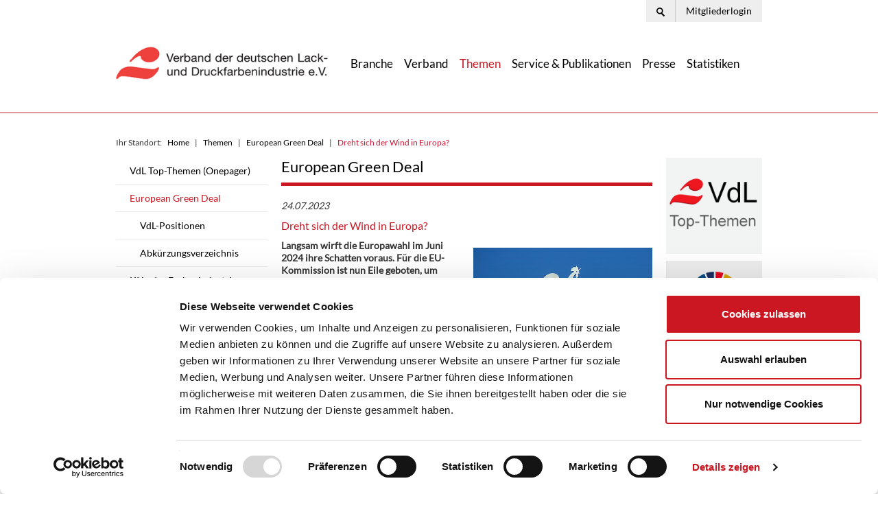

--- FILE ---
content_type: text/html; charset=utf-8
request_url: https://www.wirsindfarbe.de/themen/european-green-deal/dreht-sich-der-wind-in-europa
body_size: 10135
content:
<!DOCTYPE html>
<html lang="de">
<head>

<meta charset="utf-8">
<!-- 
	This website is powered by TYPO3 - inspiring people to share!
	TYPO3 is a free open source Content Management Framework initially created by Kasper Skaarhoj and licensed under GNU/GPL.
	TYPO3 is copyright 1998-2026 of Kasper Skaarhoj. Extensions are copyright of their respective owners.
	Information and contribution at https://typo3.org/
-->


<link rel="icon" href="/typo3conf/ext/tm_lackindustrie/Resources/Public/Img/favicon.png" type="image/png">

<meta name="generator" content="TYPO3 CMS">
<meta name="description" content="Langsam wirft die Europawahl im Juni 2024 ihre Schatten voraus. Für die EU-Kommission ist nun Eile geboten, um noch alle angekündigten Gesetzesinitiativen rechtzeitig auf den Weg zu bringen. ">
<meta name="viewport" content="width=device-width, initial-scale=1">
<meta name="robots" content="index,follow">
<meta name="author" content="tm-webentwicklung GmbH, Düsseldorf">
<meta property="og:title" content="Dreht sich der Wind in Europa?">
<meta property="og:type" content="article">
<meta property="og:url" content="https://www.wirsindfarbe.de/themen/european-green-deal/dreht-sich-der-wind-in-europa">
<meta property="og:image" content="https://www.wirsindfarbe.de/fileadmin/_processed_/2/9/csm_Windanzeiger1_1976ee6fe0.jpg">
<meta property="og:image:width" content="1200">
<meta property="og:image:height" content="901">
<meta property="og:description" content="Langsam wirft die Europawahl im Juni 2024 ihre Schatten voraus. Für die EU-Kommission ist nun Eile geboten, um noch alle angekündigten Gesetzesinitiativen rechtzeitig auf den Weg zu bringen. ">
<meta name="twitter:card" content="summary">


<link rel="stylesheet" href="/typo3temp/assets/css/9e589e98c165ddd5bc96913f81473c52.css?1750746402" media="all">
<link rel="stylesheet" href="/typo3conf/ext/tm_imagemap/Resources/Public/Js/tooltipster/dist/css/tooltipster.bundle.min.css?1750745608" media="all">
<link rel="stylesheet" href="/typo3conf/ext/tm_imagemap/Resources/Public/Js/tooltipster/dist/css/plugins/tooltipster/sideTip/themes/tooltipster-sideTip-light.min.css?1750745610" media="all">
<link rel="stylesheet" href="/typo3conf/ext/tm_lackindustrie/Resources/Public/Fancybox/dist/jquery.fancybox.min.css?1750745626" media="all">
<link rel="stylesheet" href="/typo3conf/ext/tm_lackindustrie/Resources/Public/Css/Font.css?1750745620" media="all">
<link rel="stylesheet" href="/typo3conf/ext/tm_lackindustrie/Resources/Public/Css/Custom.css?1751897854" media="all">
<link rel="stylesheet" href="/typo3conf/ext/tm_lackindustrie/Resources/Public/Css/Temp.css?1750745620" media="all">
<link rel="stylesheet" href="/typo3conf/ext/tm_lackindustrie/Resources/Public/Js/Shariff/shariff.complete.css?1750745632" media="all">




<script src="/typo3conf/ext/tm_lackindustrie/Resources/Public/Js/jquery-2.2.4.min.js?1750745624"></script>
<script src="/typo3conf/ext/tm_lackindustrie/Resources/Public/Js/jquery.bxslider.min.js?1750745624"></script>
<script src="/typo3conf/ext/tm_lackindustrie/Resources/Public/Bootstrap3/dist/js/bootstrap.min.js?1750745637"></script>
<script src="/typo3conf/ext/tm_lackindustrie/Resources/Public/Js/navigation.js?1750745624"></script>
<script src="/typo3conf/ext/tm_lackindustrie/Resources/Public/Fancybox/dist/jquery.fancybox.min.js?1750745626"></script>
<script src="/typo3conf/ext/tm_lackindustrie/Resources/Public/Js/site.js?1750745624"></script>



<title>Verband der deutschen Lack- und Druckfarbenindustrie e.V. &#124; Dreht sich der Wind in Europa?</title>  <meta name="verify-v1" content="" >
  <meta name="google-site-verification" content="" /><script id="Cookiebot" src="https://consent.cookiebot.com/uc.js" data-cbid="59634b12-f3fd-46a9-a47d-0e5251d231cb" type="text/javascript" async></script><script type="text/plain" data-cookieconsent="statistics">
  var _paq = window._paq = window._paq || [];
  /* tracker methods like "setCustomDimension" should be called before "trackPageView" */
  _paq.push(["setDoNotTrack", true]);
  _paq.push(["disableCookies"]);
  _paq.push(['trackPageView']);
  _paq.push(['enableLinkTracking']);
  (function() {
    var u="//matomo.wirsindfarbe.de/";
    _paq.push(['setTrackerUrl', u+'matomo.php']);
    _paq.push(['setSiteId', '1']);
    var d=document, g=d.createElement('script'), s=d.getElementsByTagName('script')[0];
    g.async=true; g.src=u+'matomo.js'; s.parentNode.insertBefore(g,s);
  })();
</script>
<link rel="canonical" href="https://www.wirsindfarbe.de/themen/european-green-deal/dreht-sich-der-wind-in-europa"/>

</head>
<body class="page-lackindustrie id_756 parent_523 no-js">
<div class="metanav xs-hidden">
    <div class="container">
        <div class="row">
            <div class="col-xs-12">
                <ul class="metanav">
                    <li class="search">
                        <div class="navsearchform">
                            <div class="header-searchfield">

<div class="tx-indexedsearch-searchbox">
    <form method="post" id="tx_indexedsearch" action="/suche?tx_indexedsearch_pi2%5Baction%5D=search&amp;tx_indexedsearch_pi2%5Bcontroller%5D=Search&amp;cHash=08ac6c74aa7a7ec28136052df30b79f1">
<div>
<input type="hidden" name="tx_indexedsearch_pi2[__referrer][@extension]" value="IndexedSearch" />
<input type="hidden" name="tx_indexedsearch_pi2[__referrer][@controller]" value="Search" />
<input type="hidden" name="tx_indexedsearch_pi2[__referrer][@action]" value="form" />
<input type="hidden" name="tx_indexedsearch_pi2[__referrer][arguments]" value="YTowOnt9fc37f72d2b70260c1b29eeb04ab687f696800213" />
<input type="hidden" name="tx_indexedsearch_pi2[__referrer][@request]" value="{&quot;@extension&quot;:&quot;IndexedSearch&quot;,&quot;@controller&quot;:&quot;Search&quot;,&quot;@action&quot;:&quot;form&quot;}d22258c2c2d79402578d52d7eae1b73e8f9b0cc1" />
<input type="hidden" name="tx_indexedsearch_pi2[__trustedProperties]" value="{&quot;search&quot;:{&quot;_sections&quot;:1,&quot;_freeIndexUid&quot;:1,&quot;pointer&quot;:1,&quot;ext&quot;:1,&quot;searchType&quot;:1,&quot;defaultOperand&quot;:1,&quot;mediaType&quot;:1,&quot;sortOrder&quot;:1,&quot;group&quot;:1,&quot;languageUid&quot;:1,&quot;desc&quot;:1,&quot;numberOfResults&quot;:1,&quot;extendedSearch&quot;:1,&quot;sword&quot;:1,&quot;submitButton&quot;:1}}57a1de08dae760252667442a3d119e08b6473b98" />
</div>

        <div class="tx-indexedsearch-hidden-fields">
            <input type="hidden" name="tx_indexedsearch_pi2[search][_sections]" value="0" />
            <input id="tx_indexedsearch_freeIndexUid" type="hidden" name="tx_indexedsearch_pi2[search][_freeIndexUid]" value="_" />
            <input id="tx_indexedsearch_pointer" type="hidden" name="tx_indexedsearch_pi2[search][pointer]" value="0" />
            <input type="hidden" name="tx_indexedsearch_pi2[search][ext]" value="" />
            <input type="hidden" name="tx_indexedsearch_pi2[search][searchType]" value="1" />
            <input type="hidden" name="tx_indexedsearch_pi2[search][defaultOperand]" value="0" />
            <input type="hidden" name="tx_indexedsearch_pi2[search][mediaType]" value="-1" />
            <input type="hidden" name="tx_indexedsearch_pi2[search][sortOrder]" value="rank_flag" />
            <input type="hidden" name="tx_indexedsearch_pi2[search][group]" value="" />
            <input type="hidden" name="tx_indexedsearch_pi2[search][languageUid]" value="0" />
            <input type="hidden" name="tx_indexedsearch_pi2[search][desc]" value="" />
            <input type="hidden" name="tx_indexedsearch_pi2[search][numberOfResults]" value="10" />
            <input type="hidden" name="tx_indexedsearch_pi2[search][extendedSearch]" value="" />
        </div>
        <fieldset>
            <legend>Suchformular</legend>
            <div class="tx-indexedsearch-form">
                <label for="tx-indexedsearch-searchbox-sword">Suchen nach:</label>
                <input class="tx-indexedsearch-searchbox-sword" id="tx-indexedsearch-searchbox-sword" type="text" name="tx_indexedsearch_pi2[search][sword]" value="" />
            </div>
            
            <div class="tx-indexedsearch-search-submit">
                <input class="tx-indexedsearch-searchbox-button" id="tx-indexedsearch-searchbox-button-submit" type="submit" value="Suchen" name="tx_indexedsearch_pi2[search][submitButton]" />
            </div>
        </fieldset>
        
    </form>
</div>







</div>
                        </div>
                        <a href="#" class="search-toggle">
                            <img src="/typo3conf/ext/tm_lackindustrie/Resources/Public/Img/icon_search.png" alt="Suche" title="Suche">
                        </a>
                    </li>
                    <li class="login">
                        <a href="https://vdl.wirsindfarbe.de/users/sign_in" target="_blank">Mitgliederlogin</a>
                    </li>
                </ul>
            </div>
        </div>
    </div>
</div>

<div class="header">
    <div class="container nav-container">
        <div class="row">
            <div class="col-xs-12 col-sm-5 col-md-4">
                <a href="/"><img src="/typo3conf/ext/tm_lackindustrie/Resources/Public/Img/logovdl2018.jpg" alt="logo" id="logo" /></a>
            </div>

            <div class="col-xs-12 col-sm-12 col-md-8">
                <nav class="navbar top-navigation" role="navigation">
                    <div class="container-fluid">
                        <div class="navbar-header">
                            <button type="button" class="navbar-toggle" data-toggle="collapse" data-target="#bs-example-navbar-collapse-1">
                                <span class="sr-only">Toggle navigation</span>
                                <span class="icon-bar"></span>
                                <span class="icon-bar"></span>
                                <span class="icon-bar"></span>
                            </button>
                        </div>

                        <div class="collapse navbar-collapse" id="bs-example-navbar-collapse-1">
                            <ul class="nav navbar-nav"><li class="sub"><a href="/branche">Branche</a><ul class="sub-menu"><li><a href="/branche/bautenfarben-und-putze">Bautenfarben und Putze</a></li><li><a href="/branche/druckfarben">Druckfarben</a></li><li><a href="/branche/performance-coatings">Performance Coatings</a></li><li><a href="/branche/pulverlacke">Pulverlacke</a></li></ul></li><li class="sub"><a href="/verband">Verband</a><ul class="sub-menu"><li><a href="/verband/aufgaben">Aufgaben</a></li><li><a href="/verband/unsere-struktur">Struktur</a></li><li><a href="/verband/vorstand-und-praesidium">Vorstand und Präsidium</a></li><li><a href="/verband/geschaeftsleitung">Geschäftsleitung</a></li><li><a href="/verband/unser-team">VdL-Team</a></li><li><a href="/verband/leistungen-und-angebote">Leistungen und Angebote</a></li><li><a href="/verband/geschichte">Geschichte</a></li><li><a href="/verband/mitglieder">Mitglieder</a></li><li><a href="/verband/kontakt">Kontakt</a></li></ul></li><li class="active sub"><a href="/themen">Themen</a><ul class="sub-menu"><li><a href="/themen/vdl-top-themen">VdL Top-Themen (Onepager)</a></li><li class="active sub"><a href="/themen/european-green-deal">European Green Deal</a><ul class="sub-menu"><li><a href="/themen/european-green-deal/positionen">VdL-Positionen</a></li><li><a href="/themen/european-green-deal/abkuerzungen">Abkürzungsverzeichnis</a></li></ul></li><li><a href="/themen/umwelt-und-sicherheit-1">KI in der Farbenindustrie</a></li><li><a href="/themen/verbraucherschutz-und-produktsicherheit">Verbraucherschutz und Produktsicherheit</a></li><li><a href="/themen/umwelt-und-sicherheit">Umwelt und Sicherheit</a></li><li><a href="/themen/nachhaltigkeit-und-ressourcen">Nachhaltigkeit und Ressourcen</a><ul class="sub-menu"><li><a href="/themen/nachhaltigkeit-und-ressourcen/vdl-branchenziele-2025">VdL-Branchenziele 2025</a></li><li><a href="/themen/nachhaltigkeit-und-ressourcen/17-ziele-fuer-nachhaltige-entwicklung">17 Ziele für nachhaltige Entwicklung</a></li></ul></li><li><a href="/themen/lebepulverlack-kampagne">#LebePulverlack Kampagne</a></li><li><a href="/themen/bildung-und-forschung">Bildung und Forschung</a></li><li><a href="/themen/weitere-themen">Weitere Themen</a></li></ul></li><li class="sub"><a href="/service-publikationen">Service & Publikationen</a><ul class="sub-menu"><li><a href="/service-publikationen/vdl-imagebroschuere">Imagebroschüre</a></li><li><a href="/service-publikationen/vdl-jahresbericht">Jahresbericht</a></li><li><a href="/service-publikationen/wir-sind-farbe-das-magazin">Wir sind Farbe - Das Magazin</a></li><li><a href="/service-publikationen/vdl-richtlinien">VdL-Richtlinien</a></li><li><a href="/service-publikationen/verbands-epds">Verbands-Umweltproduktdeklarationen</a><ul class="sub-menu"><li><a href="/service-publikationen/verbands-epds/farben-und-lacke-auf-dispersionsbasis">Bautenfarben und -lacke</a></li><li><a href="/service-publikationen/verbands-epds/organische-putze-und-verwandte-produkte">Putze und verwandte Produkte</a></li><li><a href="/service-publikationen/verbands-epds/pulverlacke">Pulverlacke</a></li></ul></li><li><a href="/service-publikationen/informationsmaterial-autoreparaturlackierung">Informationsmaterial Autoreparaturlackierung</a><ul class="sub-menu"><li><a href="/service-publikationen/informationsmaterial-autoreparaturlackierung/lackierverfahren-in-der-fahrzeugreparatur">Lackierverfahren in der Fahrzeugreparatur</a></li><li><a href="/service-publikationen/informationsmaterial-autoreparaturlackierung/default-72138a3fb2">Betriebsanweisungen</a></li><li><a href="/service-publikationen/informationsmaterial-autoreparaturlackierung/verwendung-von-diisocyanten">Verwendung von Diisocyanten</a></li><li><a href="/service-publikationen/informationsmaterial-autoreparaturlackierung/31">31. Bundesimissions-schutzverordnung (BImSchV)</a></li><li><a href="/service-publikationen/informationsmaterial-autoreparaturlackierung/lagerung-von-gefahrstoffen">Lagerung von Gefahrstoffen</a></li><li><a href="/service-publikationen/informationsmaterial-autoreparaturlackierung/decopaint-richtlinie">Decopaint-Richtlinie</a></li><li><a href="/service-publikationen/informationsmaterial-autoreparaturlackierung/oekobilanzen">Ökobilanzen</a></li><li><a href="/service-publikationen/informationsmaterial-autoreparaturlackierung/bauliche-einrichtungen">Bauliche Einrichtungen</a></li><li><a href="/service-publikationen/informationsmaterial-autoreparaturlackierung/explosionsschutz/-gefaehrdungsbeurteilung">Explosionsschutz/ Gefährdungsbeurteilung</a></li><li><a href="/service-publikationen/informationsmaterial-autoreparaturlackierung/ruecknahmesysteme">Rücknahmesysteme</a></li></ul></li><li><a href="/service-publikationen/informationsmaterial-druckfarben">Informationsmaterial Druckfarben</a><ul class="sub-menu"><li><a href="/service-publikationen/informationsmaterial-druckfarben/allgemeine-informationen-ueber-druckfarben">Allgemeine Informationen über Druckfarben</a></li><li><a href="/service-publikationen/informationsmaterial-druckfarben/druckfarben-fuer-lebensmittelverpackungen">Druckfarben für Lebensmittelverpackungen</a></li><li><a href="/service-publikationen/informationsmaterial-druckfarben/pruefvorschriften">Prüfvorschriften</a></li><li><a href="/service-publikationen/informationsmaterial-druckfarben/recyclingmaterialien-als-lebensmittelverpackungen">Recyclingmaterialien als Lebensmittelverpackungen</a></li><li><a href="/service-publikationen/informationsmaterial-druckfarben/sicherheitshinweise-fuer-drucker-bzw-druckfarbenhersteller">Sicherheitshinweise für Drucker bzw. Druckfarbenhersteller</a></li><li><a href="/service-publikationen/informationsmaterial-druckfarben/vdl-auf-der-drupa-2024">VdL auf der drupa 2024</a></li><li><a href="/service-publikationen/informationsmaterial-druckfarben/vdl-virtualdrupa-2021">VdL @ virtual.drupa 2021</a></li><li><a href="/service-publikationen/informationsmaterial-druckfarben/verschiedenes">Verschiedenes</a></li></ul></li><li><a href="/service-publikationen/informationsmaterial-pulverlacke">Informationsmaterial Pulverlacke</a></li><li><a href="/service-publikationen/infografiken">Infografiken</a></li><li><a href="/service-publikationen/die-lack-story">Die Lack Story</a></li><li><a href="/service-publikationen/sonstige-veroeffentlichungen">Sonstige Veröffentlichungen</a></li><li><a href="/service-publikationen/bestellformular">Bestellformular</a></li></ul></li><li class="sub"><a href="/presse">Presse</a><ul class="sub-menu"><li><a href="/presse/pressemitteilungen">Pressemitteilungen</a></li><li><a href="/presse/lacke-farben-aktuell">Lacke & Farben aktuell</a></li><li><a href="/presse/pressefotos">Pressefotos</a><ul class="sub-menu"><li><a href="/presse/pressefotos/allgemein">Allgemein</a></li><li><a href="/presse/pressefotos/aus-und-weiterbildung">Aus- und Weiterbildung</a></li><li><a href="/presse/pressefotos/farben-brauchen-schutz">Farben brauchen Schutz</a></li><li><a href="/presse/pressefotos/frankfurter-altstadt">Frankfurter Altstadt</a></li><li><a href="/presse/pressefotos/mitgliederversammlung-2024">Mitgliederversammlung 2024</a></li><li><a href="/presse/pressefotos/mitgliederversammlung-2023">Mitgliederversammlung 2023</a></li></ul></li><li><a href="/presse/mediathek">Mediathek</a></li><li><a href="/presse/kontakt">Pressekontakt</a></li></ul></li><li class="sub"><a href="/statistiken">Statistiken</a></li></ul>
                        </div>
                    </div>
                </nav>
            </div>
        </div>
    </div>
</div>

<div class="headerStage">
    <div class="header">
        
    </div>
</div>



    <div class="mainContent">
        <div class="container">
            <ul class="breadcrumb breadcrumb-clean" itemscope itemtype="http://schema.org/BreadcrumbList" aria-label="breadcrumbs"><li>Ihr Standort:</li><li itemprop="itemListElement" itemscope itemtype="http://schema.org/ListItem"><a href="/home" itemprop="item"><span itemprop="name">Home</span></a><meta itemprop="position" content="1"></li><li itemprop="itemListElement" itemscope itemtype="http://schema.org/ListItem"><a href="/themen" itemprop="item"><span itemprop="name">Themen</span></a><meta itemprop="position" content="2"></li><li itemprop="itemListElement" itemscope itemtype="http://schema.org/ListItem"><a href="/themen/european-green-deal" itemprop="item"><span itemprop="name">European Green Deal</span></a><meta itemprop="position" content="3"></li><li itemprop="itemListElement" itemscope itemtype="http://schema.org/ListItem"><span itemprop="name">Dreht sich der Wind in Europa?</span><meta itemprop="position" content="3"></li></ul>
            <div class="row">
                <div class="hidden-xs col-sm-3">
                    <div class="sideNav"><ul><li><a href="/themen/vdl-top-themen">VdL Top-Themen (Onepager)</a></li><li class="active"><a href="/themen/european-green-deal">European Green Deal</a></li><ul><li><a href="/themen/european-green-deal/positionen">VdL-Positionen</a></li><li><a href="/themen/european-green-deal/abkuerzungen">Abkürzungsverzeichnis</a></li></ul><li><a href="/themen/umwelt-und-sicherheit-1">KI in der Farbenindustrie</a></li><li><a href="/themen/verbraucherschutz-und-produktsicherheit">Verbraucherschutz und Produktsicherheit</a></li><li><a href="/themen/umwelt-und-sicherheit">Umwelt und Sicherheit</a></li><li><a href="/themen/nachhaltigkeit-und-ressourcen">Nachhaltigkeit und Ressourcen</a></li><li><a href="/themen/lebepulverlack-kampagne">#LebePulverlack Kampagne</a></li><li><a href="/themen/bildung-und-forschung">Bildung und Forschung</a></li><li><a href="/themen/weitere-themen">Weitere Themen</a></li></ul></div>
                </div>
                <div class="col-xs-12 col-sm-7">
                    <!--TYPO3SEARCH_begin-->
                    
    

            <div id="c1546" class="frame frame-default frame-type-header frame-layout-0">
                
                
                    



                
                
                    

    
        <header>
            

    
            <h1 class=" color">
                European Green Deal
            </h1>
        



            



            



        </header>
    



                
                
                
                    



                
                
                    



                
            </div>

        


    

            <div id="c1548" class="frame frame-ruler-after frame-type-news_pi1 frame-layout-0">
                
                
                    



                
                
                    



                
                

    
    <div class="news news-single" xmlns:f="http://typo3.org/ns/TYPO3/CMS/Fluid/ViewHelpers"><div class="article" itemscope="itemscope" itemtype="http://schema.org/Article"><p class="news-list-date"><time datetime="2023-07-24"><i>24.07.2023</i><meta itemprop="datePublished" content="2023-07-24" /></time></p><h2 itemprop="headline">Dreht sich der Wind in Europa?</h2><div class="extra"><!-- author --><!-- date --><span class="glyphicon glyphicon-calendar"></span><time itemprop="datePublished" datetime="2023-07-24T12:04:00+02:00">
		24.07.2023
	</time><!-- category -->
	
		| <span class="glyphicon glyphicon-tags"></span>&nbsp;
		<span class="label label-info">Green Deal</span></div><div class="row"><div class="col-md-12"><div class="thumbnails"><div class="thumbnail"><a href="/fileadmin/_processed_/2/9/csm_Windanzeiger1_b8ac6cc9fa.jpg" target="_blank" data-fancybox="gallery"><img class="img-responsive" src="/fileadmin/_processed_/2/9/csm_Windanzeiger1_974dcce3fe.jpg" width="479" height="360" alt="" /></a></div></div><!-- main text --><div class="news-text-wrap" itemprop="articleBody"><p><strong>Langsam wirft die Europawahl im Juni 2024 ihre Schatten voraus. Für die EU-Kommission ist nun Eile geboten, um noch alle angekündigten Gesetzesinitiativen rechtzeitig auf den Weg zu bringen. Für die Parteien im Europa- parlament ist es nun an der Zeit, ihr Profil im Vorfeld des Wahlkampfs zu schärfen, und in diesem Spannungsfeld stehen auch die ausstehenden Maßnahmen des Green Deals. Hält die „Green-Deal- Koalition“, oder dreht sich der Wind?</strong></p><p>Wenn man die Zeitskala des komplexen europäischen Gesetzgebungsverfahrens, nach dem die Gesetzesvorlagen der Kommission im Parlament zunächst von den relevanten Ausschüssen und im Rat durch die Mitgliedsstaaten bewertet werden und dann ein Kompromiss zwischen den drei Akteuren im sogenannten „Trilog“ gefunden werden muss, so wird eines schnell deutlich: Neue Gesetzesinitiativen müssen vor der Sommerpause auf den Weg gebracht werden, sonst können sie nicht mehr in der Amtszeit der jetzigen Kommission verabschiedet werden. Da niemand weiß, welche Prioritäten die nächste Kommission setzen wird und die aktuelle Kommission sich an der legislativen Umsetzung ihrer ambitionierten Pläne messen lassen muss, ist der Druck auf das Team um Ursula von der Leyen hoch. Dies gilt auch in Bezug auf den Green Deal. Aus Sicht der Lack- und Druckfarben- industrie spielt hier insbesondere die angekündigte Revision von REACH eine Rolle, die potenziell immense Auswirkungen hätte.</p><p>&nbsp;</p><p><strong>Hält die „Green-Deal-Koalition“ im Parlament?</strong></p><p>Bisher wurden die Green-Deal-Maßnahmen im Parlament mit breiter Mehrheit durch EVP (Konservative), S&amp;D (Sozialdemokraten), Grüne und Renew (Liberale) getragen. Doch nun mehren sich die Anzeichen, dass diese Koalition bröckelt. Dies hat zuletzt die Debatte um das Gesetz zur Rettung der Natur („EU Nature Restoration Law“) gezeigt. Mit diesem Gesetz, gegen das ins- besondere die Bauernverbände Sturm laufen, will sich die EU verpflichten, 20 Prozent der Fläche zu renaturieren, um ihren Beitrag zu den weltweiten Biodiversitätszielen zu leisten. Nach intensiver Diskussion hat sich der Agrarausschuss gegen das Gesetz ausgesprochen. Auch in den federführenden Umweltausschuss wurde von einigen EVP-Abgeordneten der Antrag eingebracht, das Gesetz abzulehnen, dieser fand allerdings keine Mehrheit. Die finale Abstimmung im Umweltausschuss musste auf Ende Juni vertagt werden. Von einem „Kreuzzug“ Manfred Webers gegen den Green Deal zu sprechen, wie die Grüne-Abgeordnete Jutta Paulus, ist sicherlich übertrieben. Aber die Diskussionen zeigen, dass die EVP eine zunehmend kritischere Haltung zu den Maßnahmen im Kontext des Green Deals einnimmt. Dies war ebenfalls in den Debatten zum EU-Lieferkettengesetz deutlich sichtbar. Auch innerhalb der Renew-Gruppe mehren sich Zweifel. So zitierte der finnische Renew-Abgeordnete Nils Torvalds kürzlich im Umweltausschuss den deutschen Ausspruch „der Wind hat sich gedreht im Lande“ und wies darauf hin, dass auch wenn viele der anstehenden Maßnahmen zur Rettung des Klimas erforderlich sein sollten, die Kommission anerkennen müsse, dass die Menschen Sorge vor dem haben, was da auf sie zukommt. Wie recht er mit dieser Analyse hat, zeigt nicht zuletzt die Debatte um das Gebäudeenergiegesetz in Deutschland.</p><p>&nbsp;</p><p><strong>Regulierungspause oder Vollgas bis zum Ende? </strong></p><p>Auch auf Ebene der Mitgliedstaaten werden kritische Stimmen lauter. So forderte der französische Präsident Macron unlängst eine „europäische Regulierungspause“ bei den Umweltauflagen. Zwar wollte er das erst für die nächste Legislatur verstanden wissen, gleichwohl setzte er damit ein deutliches Zeichen in Richtung weniger Belastungen. Ähnliche Äußerungen waren auch vom belgischen Regierungschef de Croo zu hören. Sicherlich tragen auch die aktuellen Entwicklungen in den USA und die Auswirkungen des „Inflation Reduction Acts“ dazu bei, dass die Wettbewerbsfähigkeit der europäischen Industrie mehr in den Blick gerät. Unverdrossen kämpft der zuständige sozialdemokratische Kommissar Frans Timmermans jedoch weiterhin für den Green Deal. Er verweist darauf, dass der Klimawandel uns nicht den Luxus einer Pause lasse und verspricht, dass die Kommission „Vollgas bis zum Ende“ geben werde. Von der Kommissionspräsidentin ist in dieser Sache bisher wenig zu hören: Zum einen ist der Green Deal auch ihr Prestigeprojekt, zum anderen mehren sich unter vielen EVP-Wählern die Sorgen um die wirtschaftliche Entwicklung innerhalb der EU.</p><p>&nbsp;</p><p><strong>REACH – Qualität vor Schnelligkeit</strong></p><p>Welche Schlüsse lassen sich aus den Entwicklungen für REACH ziehen? Die Kommission verspricht die Revision spätestens im 4. Quartal zu veröffentlichen (was zu spät für einen Abschluss in dieser Legislatur wäre), stellt aber in Aussicht, dass es gegebenenfalls auch früher klappen könnte. Zwischen den Zeilen lässt sich deutlich lesen, dass es unterschiedliche Auffassungen in den zuständigen Generaldirektionen für Umwelt und Wirtschaft gibt, die bis in die Kommissionsspitze reichen. Gleichzeitig üben NGO und viele Abgeordnete Druck auf die Kommission aus, den Rechtstext noch vor der Sommerpause zu veröffentlichen. Auch die Industrie ist in dieser Frage gespalten. Während der europäische Chemieverband Cefic mit Hinweis auf die für Investitionen nötige Planungssicherheit auf eine zeitnahe Veröffentlichung drängt, sprechen sich viele Industrieverbände, darunter auch der VdL, für eine Verschiebung im Sinne eines Belastungsmoratoriums aus.</p><p>Die aktuellen Pläne zu REACH wirken noch sehr unausgegoren, sind wissenschaftlich hoch umstritten und hätten gravierende Auswirkungen auf die europäische Lack- und Druckfarbenindustrie und den gesamten Wirtschaftsstandort. Auch steht zu befürchten, dass eine zeitnahe Veröffentlichung unter Druck nur dazu führen würde, dass der Rechtstext viele Ermächtigungen für die Kommission enthalten und die noch offenen Details in nachgelagerte Rechtsakte verschoben würden, was auch keine Planungssicherheit brächte. Da REACH das anspruchsvollste Chemikaliengesetz der Welt ist und jede Änderung erhebliche Auswirkungen auf Wirtschaft und Gesellschaft hätte – denn immerhin stehen chemische Stoffe am Anfang fast aller Lieferketten – muss unabhängig vom genauen Zeitplan eines gelten: Jede Revision muss gut durchdacht sein und Qualität Vorrang vor Schnelligkeit haben. Eine besondere Eilbedürftigkeit ist ohnehin nicht erkennbar.</p><p>Es bleibt daher zu hoffen, dass die Debatte um die Belastung der Wirtschaft durch immer neue Regulierungen im Kontext des Green Deal und die Wettbewerbsfähigkeit der europäischen Industrie anhält und sich auch auf die im Chemikalienrecht noch ausstehenden Maßnahmen auswirkt.</p><hr></div><!-- content elements --><div id="c2639" class="frame frame-default frame-type-shortcut frame-layout-0"><div id="c1503" class="frame frame-default frame-type-textpic frame-layout-0"><div class="ce-textpic ce-left ce-intext"><div class="ce-gallery" data-ce-columns="1" data-ce-images="1"><div class="ce-row"><div class="ce-column"><figure class="image"><img class="image-embed-item" src="/fileadmin/_processed_/6/3/csm_Walter_web_262567568a.jpg" width="150" height="150" loading="lazy" alt="" /></figure></div></div></div><div class="ce-bodytext"><p><strong>Dr. Christof Walter</strong><br> ist Leiter Technik beim VdL<br> mit den Schwerpunkten Biozide,<br> Druckfarben und Produktinformationen.<br> walter@vci.de</p></div></div></div></div><!-- tm_gallery --></div></div></div></div>



                
                    



                
                
                    



                
            </div>

        


    

            <div id="c2343" class="frame frame-default frame-type-news_categorylist frame-layout-0">
                
                
                    



                
                
                    



                
                

    
    <div class="news" xmlns:f="http://typo3.org/ns/TYPO3/CMS/Fluid/ViewHelpers">
        
                
                        
                                
	
			Keine Kategorien verfügbar.
		

                            
                    
            
    </div>



                
                    



                
                
                    



                
            </div>

        


    

            <div id="c1568" class="frame frame-default frame-type-uploads frame-layout-0 frame-space-before-extra-small">
                
                
                    



                
                
                    

    
        <header>
            

    
            
                

    
            <h2 class="">
                VdL-Onepager zum Thema
            </h2>
        



            
        



            



            



        </header>
    



                
                

    
        <ul class="ce-uploads">
            
                <li>
                    
                        <img src="/typo3/sysext/frontend/Resources/Public/Icons/FileIcons/pdf.gif" alt="">
                    
                    
                    <div>
                        <a href="/fileadmin/user_upload/Dokumente/OnePager/2022/VdL_Green_Deal_Politikfelder_052022.pdf"  target="_blank" title="Der europäische Green Deal – das programmatische Herzstück der EU-Kommission">
                            <span class="ce-uploads-fileName">Der europäische Green Deal – das programmatische Herzstück der EU-Kommission</span>
                        </a>
                        
                        
                    </div>
                </li>
            
                <li>
                    
                        <img src="/typo3/sysext/frontend/Resources/Public/Icons/FileIcons/pdf.gif" alt="">
                    
                    
                    <div>
                        <a href="/fileadmin/user_upload/Dokumente/OnePager/2022/VdL_Green_Deal_Chemikalienstrategie_052022.pdf"  target="_blank" title="Der europäische Green Deal: Chemikalienstrategie für Nachhaltigkeit">
                            <span class="ce-uploads-fileName">Der europäische Green Deal: Chemikalienstrategie für Nachhaltigkeit</span>
                        </a>
                        
                        
                    </div>
                </li>
            
                <li>
                    
                        <img src="/typo3/sysext/frontend/Resources/Public/Icons/FileIcons/pdf.gif" alt="">
                    
                    
                    <div>
                        <a href="/fileadmin/user_upload/Dokumente/OnePager/2022/VdL_Green_Deal_Zirkula__re_Wirtschaft_052022.pdf"  target="_blank" title="Der europäische Green Deal: Nachhaltige Industrie – zirkuläre Wirtschaft">
                            <span class="ce-uploads-fileName">Der europäische Green Deal: Nachhaltige Industrie – zirkuläre Wirtschaft</span>
                        </a>
                        
                        
                    </div>
                </li>
            
                <li>
                    
                        <img src="/typo3/sysext/frontend/Resources/Public/Icons/FileIcons/pdf.gif" alt="">
                    
                    
                    <div>
                        <a href="/fileadmin/user_upload/Dokumente/OnePager/2022/VdL_Green_Deal_Vom_Hof_auf_den_Tisch_052022.pdf"  target="_blank" title="Der europäische Green Deal: Vom Hof auf den Tisch">
                            <span class="ce-uploads-fileName">Der europäische Green Deal: Vom Hof auf den Tisch</span>
                        </a>
                        
                        
                    </div>
                </li>
            
        </ul>
    


                
                    



                
                
                    



                
            </div>

        


    

            <div id="c1610" class="frame frame-default frame-type-text frame-layout-0 frame-space-after-small">
                
                
                    



                
                
                    

    



                
                

    <p><em>­­</em><br> <strong><a href="https://www.wirsindfarbe.de/themen/vdl-top-themen" target="_blank">Hier</a></strong> kommen Sie zu den englischen Versionen.</p>


                
                    



                
                
                    



                
            </div>

        


                    <!--TYPO3SEARCH_end-->
                    
                    <div class="shariff" data-services="[&quot;twitter&quot;,&quot;facebook&quot;,&quot;linkedin&quot;,&quot;mail&quot;]" data-button-style="icon" data-mail-url="mailto:"></div>
                </div>
                <div class="col-xs-12 col-sm-2 col-content-right">
                    
    

            <div id="c1550" class="frame frame-default frame-type-textpic frame-layout-0">
                
                
                    



                
                

    
        

    



    


                

    <div class="ce-textpic ce-center ce-above">
        
            

    <div class="ce-gallery" data-ce-columns="1" data-ce-images="1">
        
            <div class="ce-outer">
                <div class="ce-inner">
        
        
            <div class="ce-row">
                
                    
                        <div class="ce-column">
                            

        
<figure class="image">
    
            <a href="/themen/vdl-top-themen">
                
<img class="image-embed-item" src="/fileadmin/_processed_/4/e/csm_Button-Onepager_56a6125e53.png" width="700" height="700" loading="lazy" alt="" />


            </a>
        
    
</figure>


    


                        </div>
                    
                
            </div>
        
        
                </div>
            </div>
        
    </div>



        

        
                
            

        
    </div>


                
                    



                
                
                    



                
            </div>

        


    

            <div id="c1552" class="frame frame-default frame-type-textmedia frame-layout-0">
                
                
                    



                
                

    
        

    



    


                

    <div class="ce-textpic ce-center ce-above">
        
            

    <div class="ce-gallery" data-ce-columns="1" data-ce-images="1">
        
            <div class="ce-outer">
                <div class="ce-inner">
        
        
            <div class="ce-row">
                
                    
                        <div class="ce-column">
                            

        
<figure class="image">
    
            <a href="https://www.wirsindfarbe.de/themen/nachhaltigkeit-und-ressourcen/vdl-branchenziele-2025">
                
<img class="image-embed-item" src="/fileadmin/user_upload/SDGs/Branchenziele.png" width="354" height="354" loading="lazy" alt="" />


            </a>
        
    
</figure>


    


                        </div>
                    
                
            </div>
        
        
                </div>
            </div>
        
    </div>



        

        
                
            

        
    </div>


                
                    



                
                
                    



                
            </div>

        


    

            <div id="c1554" class="frame frame-default frame-type-textmedia frame-layout-0">
                
                
                    



                
                

    
        

    



    


                

    <div class="ce-textpic ce-center ce-above">
        
            

    <div class="ce-gallery" data-ce-columns="1" data-ce-images="1">
        
            <div class="ce-outer">
                <div class="ce-inner">
        
        
            <div class="ce-row">
                
                    
                        <div class="ce-column">
                            

        
<figure class="image">
    
            <a href="https://forum-titandioxid.de/" target="_blank" rel="noreferrer">
                
<img class="image-embed-item" src="/fileadmin/_processed_/1/9/csm_Logo_Forum_V2_7e5f84d2e9.jpg" width="700" height="700" loading="lazy" alt="" />


            </a>
        
    
</figure>


    


                        </div>
                    
                
            </div>
        
        
                </div>
            </div>
        
    </div>



        

        
                
            

        
    </div>


                
                    



                
                
                    



                
            </div>

        


                </div>
            </div>
        </div>
    </div>



<div class="footer">
    <div class="footerInline">
        <div class="container">
            <div class="row">
                <div class="col-xs-6 col-sm-4">
                    <small>&copy; Verband der deutschen Lack- und Druckfarbenindustrie</small>
                </div>
                <div class="col-xs-6 col-sm-4">
                    <ul id="footer-nav">
                        <li id="imprint"><a href="/verband/impressum"><small>Impressum</small></a></li>
                        <li id="datenschutz"><a href="/verband/datenschutz"><small>Datenschutz</small></a></li>
                    </ul>
                </div>
                <div class="col-xs-12 col-sm-4">
                    <ul id="footer-sm-nav">
                        <li><a href="https://www.facebook.com/Verband-der-deutschen-Lack-und-Druckfarbenindustrie-e-V-300122106670851/" target="_blank"><img alt="Facebook" src="/typo3conf/ext/tm_lackindustrie/Resources/Public/Img/icon-facebook-neu.png" /></a></li>
                        <li><a href="https://twitter.com/Lackverband_VdL" target="_blank"><img alt="Twitter" src="/typo3conf/ext/tm_lackindustrie/Resources/Public/Img/icon-twitter-neu.png" /></a></li>
                        <li><a href="https://www.youtube.com/channel/UCoLz37SNks7UduMJnciXKhA" target="_blank"><img alt="YouTube" src="/typo3conf/ext/tm_lackindustrie/Resources/Public/Img/icon-youtube-neu.png" /></a></li>
                        <li><a href="https://www.instagram.com/wirsindfarbe/" target="_blank"><img alt="Instagram" src="/typo3conf/ext/tm_lackindustrie/Resources/Public/Img/icon-instagram-neu.png" /></a></li>
                        <li><a href="https://www.linkedin.com/company/verband-der-deutschen-lack-und-druckfarbenindustrie-e-v/" target="_blank"><img alt="LinkedIn" src="/typo3conf/ext/tm_lackindustrie/Resources/Public/Img/icon-linkedin-neu.png" /></a></li>
                    </ul>
                </div>
            </div>
        </div>
    </div>
</div>

<div class='grid-check visible-xs' data-device='xs'></div>
<div class='grid-check visible-sm' data-device='sm'></div>
<div class='grid-check visible-md' data-device='md'></div>

<script src="/typo3conf/ext/powermail/Resources/Public/JavaScript/Powermail/Form.min.js?1755096987" defer="defer"></script>
<script src="/typo3conf/ext/tm_imagemap/Resources/Public/Js/tooltipster/dist/js/tooltipster.bundle.min.js?1750745609"></script>
<script src="/typo3conf/ext/tm_imagemap/Resources/Public/Js/jquery.rwdImageMaps.js?1750745606"></script>
<script src="/typo3conf/ext/tm_imagemap/Resources/Public/Js/Custom.js?1750745606"></script>
<script src="/typo3conf/ext/tm_lackindustrie/Resources/Public/Js/Shariff/shariff.min.js?1750745632"></script>
<script src="/typo3conf/ext/tm_lackindustrie/Resources/Public/Js/Custom.js?1750745624"></script>



</body>
</html>

--- FILE ---
content_type: application/javascript; charset=utf-8
request_url: https://www.wirsindfarbe.de/typo3conf/ext/tm_lackindustrie/Resources/Public/Js/site.js?1750745624
body_size: 3207
content:
(function($){ 
  $.fn.sameheight = function(){
    var maxHeight = 0;
    var thisHeight;

    //Reset Inline Height!
    this.each(function(){
      $(this).css('height','');
    });

    this.each(function(key, value){
      thisHeight = $(this).height();
      if(thisHeight > maxHeight){
        maxHeight = thisHeight;
      }
    });

    this.each(function(){
      $(this).height(maxHeight);
    });
  }
}(jQuery));

function extOptimizer(){
  jQuery('.video .textbox').sameheight();
  jQuery('.video').sameheight();
  jQuery('.photo .textbox').sameheight();
  jQuery('.photo').sameheight();
}

jQuery(document).ready(function(){
  extOptimizer();
  setTimeout(function(){extOptimizer();},500);
  jQuery(window).resize(function(){
    extOptimizer();
  });
});

function foo(){
  var image_url = jQuery('body').css('background-image');
  image_url = image_url.match(/^url\("?(.+?)"?\)$/);

if (image_url[1]) {
    image_url = image_url[1];
    var image = new Image();
    image.src = image_url;
    var height = image.height; 
    var width = image.width;

    console.log(width+"x"+height);

}
  
    var viewportHeight = $(window).height(); //The Window Height - what you see
		var documentHeight = $(document).height(); //The Document Height - the complete area  
  	var viewportWidth = $(window).width(); //The Window Height - what you see
		var documentWidth = $(document).width(); //The Document Height - the complete area

console.log(viewportWidth/width);
if(width != 0 && height != 0){
  if( (viewportHeight-jQuery('.footer').height()) < height*(viewportWidth/width)){
      jQuery('body').css('background-size','100% auto');
      console.log("passt");
  }else{
      jQuery('body').css('background-size', 'auto '+documentHeight+'px');
      console.log("passt nicht");
  }
}  
  console.log(jQuery('body').css('background-size')); 
}

var isMobile = false;
if(/(android|bb\d+|meego).+mobile|avantgo|bada\/|blackberry|blazer|compal|elaine|fennec|hiptop|iemobile|ip(hone|od)|ipad|iris|kindle|Android|Silk|lge |maemo|midp|mmp|netfront|opera m(ob|in)i|palm( os)?|phone|p(ixi|re)\/|plucker|pocket|psp|series(4|6)0|symbian|treo|up\.(browser|link)|vodafone|wap|windows (ce|phone)|xda|xiino/i.test(navigator.userAgent) 
    || /1207|6310|6590|3gso|4thp|50[1-6]i|770s|802s|a wa|abac|ac(er|oo|s\-)|ai(ko|rn)|al(av|ca|co)|amoi|an(ex|ny|yw)|aptu|ar(ch|go)|as(te|us)|attw|au(di|\-m|r |s )|avan|be(ck|ll|nq)|bi(lb|rd)|bl(ac|az)|br(e|v)w|bumb|bw\-(n|u)|c55\/|capi|ccwa|cdm\-|cell|chtm|cldc|cmd\-|co(mp|nd)|craw|da(it|ll|ng)|dbte|dc\-s|devi|dica|dmob|do(c|p)o|ds(12|\-d)|el(49|ai)|em(l2|ul)|er(ic|k0)|esl8|ez([4-7]0|os|wa|ze)|fetc|fly(\-|_)|g1 u|g560|gene|gf\-5|g\-mo|go(\.w|od)|gr(ad|un)|haie|hcit|hd\-(m|p|t)|hei\-|hi(pt|ta)|hp( i|ip)|hs\-c|ht(c(\-| |_|a|g|p|s|t)|tp)|hu(aw|tc)|i\-(20|go|ma)|i230|iac( |\-|\/)|ibro|idea|ig01|ikom|im1k|inno|ipaq|iris|ja(t|v)a|jbro|jemu|jigs|kddi|keji|kgt( |\/)|klon|kpt |kwc\-|kyo(c|k)|le(no|xi)|lg( g|\/(k|l|u)|50|54|\-[a-w])|libw|lynx|m1\-w|m3ga|m50\/|ma(te|ui|xo)|mc(01|21|ca)|m\-cr|me(rc|ri)|mi(o8|oa|ts)|mmef|mo(01|02|bi|de|do|t(\-| |o|v)|zz)|mt(50|p1|v )|mwbp|mywa|n10[0-2]|n20[2-3]|n30(0|2)|n50(0|2|5)|n7(0(0|1)|10)|ne((c|m)\-|on|tf|wf|wg|wt)|nok(6|i)|nzph|o2im|op(ti|wv)|oran|owg1|p800|pan(a|d|t)|pdxg|pg(13|\-([1-8]|c))|phil|pire|pl(ay|uc)|pn\-2|po(ck|rt|se)|prox|psio|pt\-g|qa\-a|qc(07|12|21|32|60|\-[2-7]|i\-)|qtek|r380|r600|raks|rim9|ro(ve|zo)|s55\/|sa(ge|ma|mm|ms|ny|va)|sc(01|h\-|oo|p\-)|sdk\/|se(c(\-|0|1)|47|mc|nd|ri)|sgh\-|shar|sie(\-|m)|sk\-0|sl(45|id)|sm(al|ar|b3|it|t5)|so(ft|ny)|sp(01|h\-|v\-|v )|sy(01|mb)|t2(18|50)|t6(00|10|18)|ta(gt|lk)|tcl\-|tdg\-|tel(i|m)|tim\-|t\-mo|to(pl|sh)|ts(70|m\-|m3|m5)|tx\-9|up(\.b|g1|si)|utst|v400|v750|veri|vi(rg|te)|vk(40|5[0-3]|\-v)|vm40|voda|vulc|vx(52|53|60|61|70|80|81|83|85|98)|w3c(\-| )|webc|whit|wi(g |nc|nw)|wmlb|wonu|x700|yas\-|your|zeto|zte\-/i.test(navigator.userAgent.substr(0,4))){
  isMobile = true;
}

jQuery(document).ready(function(){

jQuery('.search-toggle').not('body.id_187 .search-toggle').click(function(event){
 event.preventDefault();
 jQuery('.navsearchform').toggle();
});
jQuery('body.id_187 .search-toggle').click(function(event){
 event.preventDefault();
});


jQuery(document).load(function(){
  if(jQuery('.grid-check:visible').attr('data-device') == 'xs'){
    new Navigation({
        id : '#bs-example-navbar-collapse-1',
        submenuContainer : 'li.sub',
        submenuTrigger : 'li.sub > a',
        sideNav : false
    });
    console.log('test...');
  }
});

if(jQuery('.linkSlider').length){
  jQuery('.linkSlider').bxSlider({
    randomStart: true,
    slideWidth: 185,
    minSlides: 1,
    maxSlides: 5,
    moveSlides: 1,
    slideMargin: 10
  });
}

jQuery( ".bx-next" ).hover( function() {
 jQuery(".bx-next" ).trigger('click');
});

jQuery( ".bx-prev" ).hover( function() {
 jQuery(".bx-prev" ).trigger('click');
});

   var timernext;

    jQuery('.bx-next').hover(function(){
        timernext = setInterval(function(){
           jQuery(".bx-next" ).trigger('click');
        },  300);
    }, function(){
        clearInterval(timernext);
    });

   var timerprev;

    jQuery('.bx-prev').hover(function(){
        timerprev = setInterval(function(){
           jQuery(".bx-prev" ).trigger('click');
        },  300);
    }, function(){
        clearInterval(timerprev);
    });

});

function sliderViewHeight(width){
  var sVw = 1280;
  var sVh = 481;
  return Math.floor(parseInt(width)/(sVw/sVh));
}

function sliderOptimizer(){
  var height = sliderViewHeight(jQuery('.sliderStage').width());
  if (jQuery('.grid-check:visible').attr('data-device') == 'xs') {
      height = height+120;
  }
  jQuery('.sliderStage').height(height);  
}

  jQuery(document).ready(function(){
    sliderOptimizer();

    jQuery(window).resize(function(){
      sliderOptimizer();
    });
  });

    function tcut(t){
      if((jQuery(t).find('.text').height()+parseInt(jQuery(t).find('.text p').css('margin-top'))+parseInt(jQuery(t).find('.text p').css('margin-bottom'))) > jQuery(t).find('.teaserimage').height()+parseInt(jQuery(t).find('.teaserimage').css('margin-top'))+parseInt(jQuery(t).find('.teaserimage').css('margin-bottom'))){

        var str = jQuery(t).find('p').text();
        var lastIndex = str.lastIndexOf(" ");
        str = str.substring(0, lastIndex);      
        jQuery(t).find('p').text(str+"...");     
        tcut(t);
      }else{
        return;
      }
    }

    function tcut_size(t,s){
      if((jQuery(t).find('p').height()+parseInt(jQuery(t).find('p').css('margin-top'))+parseInt(jQuery(t).find('p').css('margin-bottom'))+jQuery(t).find('h2').height()) > parseInt(s)){
        var str = jQuery(t).find('p').text();
        var lastIndex = str.lastIndexOf(" ");
        str = str.substring(0, lastIndex);      
        jQuery(t).find('p').text(str+"...");     
        tcut_size(t,s);
      }else{
        return;
      }
    }

jQuery(document).ready(function(){
  if(jQuery('.grid-check:visible').attr('data-device') != 'xs'){
    jQuery('.standardteaser').each(function(){
      tcut(this);
    });
  }  
   jQuery(window).resize(function(){
    if(jQuery('.grid-check:visible').attr('data-device') != 'xs'){
     jQuery('.standardteaser').each(function(){
       tcut(this);
     });
    }    
   });
});

jQuery(document).ready(function(){
  if(jQuery('.grid-check:visible').attr('data-device') != 'xs'){
    jQuery('.white.big').each(function(){
      tcut(this);
    });
  }  
   jQuery(window).resize(function(){
    if(jQuery('.grid-check:visible').attr('data-device') != 'xs'){
     jQuery('.white.big').each(function(){
       tcut(this);
     });
    }    
   });
});

jQuery(document).ready(function(){
  if(jQuery('.grid-check:visible').attr('data-device') != 'xs'){
    jQuery('.white.tiny').each(function(){
      tcut_size(this,80);
      jQuery('.white.big.clear.box').height(parseInt(jQuery('.white.big.clear.box').height()-1)+parseInt(jQuery('.standardteaser').height()*3+40)-(jQuery('.newsteaser').height()));
    });
  }else{
    jQuery('.white.big.clear.box').css('height','');
  }  
   jQuery(window).resize(function(){
    if(jQuery('.grid-check:visible').attr('data-device') != 'xs'){
     jQuery('.white.tiny').each(function(){
        tcut_size(this,80);
        jQuery('.white.big.clear.box').height(parseInt(jQuery('.white.big.clear.box').height()-1)+parseInt(jQuery('.standardteaser').height()*3+40)-(jQuery('.newsteaser').height()));
     });
    }else{
      jQuery('.white.big.clear.box').css('height','');
    }    
   });
});


jQuery(document).ready(function(){
if(!isMobile){  
if(jQuery('.factStage').length){
  var position = jQuery('.factStage').offset().top;
  var stop = false;
    jQuery(document).scroll(function(){
      if(parseInt(jQuery(window).height())+parseInt(jQuery(window).scrollTop()) > position && stop == false){
        jQuery('#bubblefacts').css({'display':'none', 'visibility':'hidden'});
        jQuery('img.replay').css({'display':'block', 'visibility':'visible'});
        jQuery('.replay').attr('src','/fileadmin/templates/main/img/lackindustrie_facts3.svg?replay');
        stop = true;
      }
    });
  }
}

jQuery('.click').click(function(){
	window.location.href = jQuery(this).attr('data-href');
});

});

jQuery(document).ready(function(){
jQuery('#myCarousel').carousel({
    interval: 5000
  });

});



--- FILE ---
content_type: application/javascript; charset=utf-8
request_url: https://www.wirsindfarbe.de/typo3conf/ext/tm_lackindustrie/Resources/Public/Js/Custom.js?1750745624
body_size: 2788
content:
var items = {
    "newsItemHome"              : ".news-list-item-home",
    "teaserWhite"               : ".teaser-home.bg-white",
    "teaserGrey"                : ".teaser-home.bg-grey",
    "shariffList"               : ".shariff ul",
    "accordion"                 : ".accordion",
    "accordionItem"             : ".accordion-item",
    "accordionHead"             : ".accordion-head",
    "accordionBody"             : ".accordion-body",
    "workflows"                 : ".workflows",
    "wfBoxes"                   : ".workflows .box",
    "wfSlides"                  : ".workflows .slide",
    "wfBoxCopy"                 : ".workflows .box-copy",
    "wfSlideCopy"               : ".workflows .slide-copy"
};

jQuery( document ).ready( function ( $ ) {

    // make homepage news teasers completely 'click-able'
    $( items["newsItemHome"] ).each( function ( index, elem ) {
        var linkTarget = $( elem ).find( "a" ).attr( "href" );
        $( elem ).on( "click", function ( e ) {
            window.location.href = linkTarget;
        });
    });

    // shariff add share icon
    var $shareIcon = $( '<li><img src="/typo3conf/ext/tm_lackindustrie/Resources/Public/Icons/share_grau.png" class="img-responsive"></li>' );
    $shareIcon.prependTo( items["shariffList"] );

    // accordion
    if ( $( items["accordion"] ).length !== 0 )
    {
        $( items["accordionHead"] ).on( "click", function ( e ) {
            e.preventDefault();
            $( this ).toggleClass( "active" );
            $container = $( this ).closest( items["accordion"] );
            $itemBody = $( this ).closest( items["accordionItem"] ).find( items["accordionBody"] );
            console.log( $container, $itemBody );
            if ( $itemBody.css( "display" ) == "none" )
            {
                $itemBody.slideDown();
                $( this ).addClass( "active" );
               // $container.find( items["accordionBody"] ).not( $itemBody ).slideUp();
                //$container.find( items["accordionHead"] ).not( $( this ) ).removeClass( "active" );
            }
            else
            {
                $itemBody.slideUp();
                $( this ).removeClass( "active" );
            }
        });
    }
    
    // video embeds dsgvo layer
        (function ()
        {
            if (typeof(window.Cookiebot)==="undefined")
            {
                window.Cookiebot = (function()
                {
                    var fakeCookiebot = function()
                    {
                        var that = this;

                        function getCookie(cname)
                        {
                            var name = cname + "=";
                            var decodedCookie = decodeURIComponent(document.cookie);
                            var ca = decodedCookie.split(';');
                            for(var i = 0; i <ca.length; i++)
                            {
                                var c = ca[i];
                                while (c.charAt(0) == ' ')
                                {
                                    c = c.substring(1);
                                }
                                if (c.indexOf(name) == 0)
                                {
                                    return c.substring(name.length, c.length);
                                }
                            }
                            return "";
                        }

                        function setCookie(cname, cvalue, exdays)
                        {
                            var d = new Date();
                            d.setTime(d.getTime() + (exdays*24*60*60*1000));
                            var expires = "expires="+ d.toUTCString();
                            document.cookie = cname + "=" + cvalue + ";" + expires + ";path=/";
                        }

                        var cookie = getCookie("fakeCookiebot");

                        if (cookie==="")
                        {
                            this.consent = {
                                "marketing":    false,
                                "necessary":    true,
                                "preferences":  false,
                                "statistics":   false
                            };
                        }
                        else
                        {
                            this.consent = JSON.parse(cookie);
                        }

                        this.event = document.createEvent("Event");
                        this.event.initEvent("CookiebotOnAccept", true, true);

                        this.renew = function()
                        {
                            var cookie = getCookie("fakeCookiebot");

                            if (cookie==="")
                            {
                                cookie = JSON.stringify(this.consent);
                            }

                            var tmpConsent = JSON.parse(cookie);

                            tmpConsent.marketing = !tmpConsent.marketing;
                            tmpConsent.preferences = !tmpConsent.preferences;
                            tmpConsent.statistics = !tmpConsent.statistics;

                            setCookie(
                                "fakeCookiebot",
                                JSON.stringify(tmpConsent),
                                365
                            );

                            this.consent = tmpConsent;

                            window.dispatchEvent(this.event);
                        }

                        window.addEventListener(
                            "load",
                            function (e)
                            {
                                window.dispatchEvent(that.event);
                            }
                        );
                    }
                    return new fakeCookiebot();
                })();
            }

            function hideAll()
            {
                var $modal = $(".allow-modal");

                $modal.removeClass("allowed");
                $modal.each( function( index, elem )
                {
                    var $iframe = $(elem).parent().find("iframe");

                    $iframe.attr("src", "");
                });
            }

            function showAll()
            {
                var $modal = $('.allow-modal');

                $modal.addClass("allowed");
                $modal.each( function( index, elem )
                {
                    var $iframe = $(elem).parent().find('iframe'),
                        source = $iframe.data("src");

                    $iframe.attr("src", source);
                });
            }

            window.addEventListener("CookiebotOnAccept", function (e)
            {
                if (Cookiebot.consent.marketing)
                {
                    showAll();
                }

                if (!Cookiebot.consent.marketing)
                {
                    hideAll();
                }

            }, false);

            $(".link-video").on("click", function (e)
            {
                e.preventDefault();

                var $divTemplate = $(".fb-hidden-div").clone(),
                    $iframe = $divTemplate.find(".embed-responsive-item"),
                    divTemplateHtml = "",
                    videoUrl = this.href;

                if (Cookiebot.consent.marketing)
                {
                    $iframe.attr("src", videoUrl);
                    divTemplateHtml = $divTemplate.html();
                }
                else
                {
                    $iframe.attr("data-src", videoUrl);
                    divTemplateHtml = $divTemplate.html();
                }

                $.fancybox.open(
                    '<div class="fb-hidden-div">'
                        + divTemplateHtml
                        + '</div>',
                    {
                        smallBtn: false,
                        toolbar: true
                    }
                );

            });
        })();

    // workflows
    function resetSlides()
    {
        $( items["wfSlides"] ).hide();
        $( items["wfBoxes"] ).removeClass( "active" );
        $( ".slide-area" ).removeClass( "active" );
    }
    if ( $( items["workflows"] ).length !== 0 )
    {
        $( items["workflows"] ).each( function( index, elem )
        {
            // create on init for mobile
            var $workflowsContainer = $( elem ),
                $boxDivs = $( elem ).find( ".box" ),
                $boxSlideDivs = $( elem ).find( ".slide" ),
                cloneTemplate = '<div class="d-block d-sm-none box-copy box-holder"></div><div class="slide-area d-block d-sm-none"><div class="slide-copy"></div></div>',
                numBoxItems = $boxDivs.length;
            for ( var i = 0; i < numBoxItems; i++ )
            {
                $( cloneTemplate ).appendTo( $workflowsContainer );
            }

            // copy on init for mobile
            var $boxCopyDivs = $( elem ).find( ".box-copy" ),
                $boxSlideCopyDivs = $( elem ).find( ".slide-copy" );
            $( $boxDivs ).each( function ( index, elem )
            {
                $( elem ).clone().appendTo( $boxCopyDivs.get( index ) );
            });
            $( $boxSlideDivs ).each( function ( index, elem )
            {
                $( elem ).clone().appendTo( $boxSlideCopyDivs.get( index ) );
            });

            // new find for mobile
            var $boxAllDivs = $( elem ).find( ".box" ),
                $boxAllSlideDivs = $( elem ).find( ".slide" );

            // click handler
            $( $boxAllDivs ).on( "click", function ( e )
            {
                e.preventDefault();
                var slideClass = this.className.split(" ")[1];

                $( this ).toggleClass( "active" );
                $( ".slide-area" ).removeClass( "active" );
                if ( $( this ).hasClass( "active" ) )
                {
                    $( this ).parents( ".box-wrapper" ).next( ".slide-area" ).addClass( "active" );
                    $( this ).parents( ".box-holder" ).next( ".slide-area" ).addClass( "active" );
                    $( $boxAllDivs ).not( this ).removeClass( "active" );
                    $( $boxAllSlideDivs ).each( function ( index, elem )
                    {
                        if ( $( elem ).hasClass( slideClass ) )
                        {
                            $( elem ).slideDown();
                        }
                        else
                        {
                            $( elem ).slideUp();
                        }
                    });
                }
                else
                {
                    $( $boxAllSlideDivs ).each( function ( index, elem )
                    {
                        if ( $( elem ).hasClass( slideClass ) )
                        {
                            $( elem ).slideUp();
                        }
                    });
                }
            });
        });

        var lastBp = $( ".d-sm-none:visible" ).length > 0 ? "xs" : "sm";
        $( window ).on( "resize", function ( e ) {
            var bp = $( ".d-sm-none:visible" ).length > 0 ? "xs" : "sm";
            if ( bp == lastBp )
            {
                return;
            }
            else
            {
                lastBp = bp;
                resetSlides();
            }
        });
    }

});

$( window ).on( "load", function () {
    if ( ( $( items["teaserWhite"] ).length > 0 ) && ( $( window ).width() > 976 ) )
    {
        $( items["teaserWhite"] ).css( "min-height", $( items["teaserGrey"] ).innerHeight() - 20  + "px" );
    }
    
    //if ($('.filter .right a').length > 0 ) {
    if ($('.filter .right').length > 0 ) {    
        
        var pid = $(".database").data('pid');
        
        $('.filter .right a').bind("click", function() {
                var range = this.id;
                
                $.each($('.filter .right a'), function() {
                        $(this).removeClass();
                });
                $(this).addClass("active");
                loadHersteller(range, pid);
        });

        loadHersteller('all', pid);
    }
});

function loadHersteller(range, pid) {
    $('.list_db').empty();
    $('.loader').show();
    $.ajax({
        url: "/?id="+pid+"&type=5002",
        data: "r=" + range,
        success: function(result) {
                $('.loader').hide();
                $('.list_db').html(result);
        },
    });
};

--- FILE ---
content_type: application/javascript; charset=utf-8
request_url: https://www.wirsindfarbe.de/typo3conf/ext/tm_lackindustrie/Resources/Public/Js/navigation.js?1750745624
body_size: 2187
content:
function Navigation($config) {
	$nav = new Object;
	
	$nav.el;
	$nav.isTouch = false; // Wird beim ersten Tap auf true gesetzt
	$nav.isScrolled = false;
	$nav.touchOffset = null;

	$nav.config = {
		id : '#bs-example-navbar-collapse-1',
		submenuContainer : 'li.sub',
		submenuTrigger : '.sub-toggle',
		sideNav : false
	};

	/*
	 * Mögliche Optionen:
	 * tap: Beim ersten Tap
	 * secondTap: beim zweiten Tap
	 * 
	 */
	$nav.config.touch = {
		showSubmenu : 'tap',
		excecuteLink : 'secondTap'
	};
	
	if(typeof($config) === "object") {
		jQuery.extend(true, $nav.config, $config);
	}
	
	$nav.init = function() {
		if(document.querySelector($nav.config.id) != undefined) {
			$nav.el = document.querySelector($nav.config.id);

			// Submenüs mit Eventlistenern versehen
			var subMenu = $nav.el.querySelectorAll($nav.config.submenuContainer);

			for(var i = 0; i < subMenu.length; i++) {

				var trigger = subMenu[i].querySelector($nav.config.submenuTrigger);
				if(trigger != undefined) {
					trigger.setAttribute('data-tapcount', 0);
					trigger.setAttribute('data-klick', 'false');

					// Edge hat Pointer statt Touch-Events
					trigger.addEventListener('pointerdown', $nav.touchstart);
					trigger.addEventListener('pointerup', $nav.touch);

					trigger.addEventListener('touchstart', $nav.touchstart);
					trigger.addEventListener('touchend', $nav.touch);

					trigger.addEventListener('click', $nav.clickFunction);
					trigger.addEventListener('mouseenter', $nav.mouseEnter);
					trigger.addEventListener('mouseleave', $nav.mouseLeave);
				}
			}

			// Taps außerhalb abfangen
			document.addEventListener('touchend', $nav.touchOutside);
		}
	};

	$nav.touchstart = function(event) {
		if(!$nav.isTouch) {
			var subMenu = $nav.el.querySelectorAll($nav.config.submenuContainer);
			for(var i = 0; i < subMenu.length; i++) {
				jQuery(subMenu[i]).addClass('touch');
			}
		}
		$nav.isTouch = true;

		$nav.touchOffset = {top : event.pageY, left : event.pageX};
		if(event.changedTouches !== undefined) {
		
			var touchList = event.changedTouches;
			if(touchList.length > 0) {
				$nav.touchOffset = {top : touchList[0].pageY, left : touchList[0].pageX};
			}
		}
	}

	/**
	 * Tap Outside Navigation
	 * @param {type} event
	 * @returns {void}
	 */
	$nav.touchOutside = function(event) {
		// Wenn außerhalb der Nav geklickt wird
		if(jQuery(event.target).closest($nav.el).length == 0) {
			jQuery($nav.el).find('.open > a').attr('data-tapcount', 0);
			jQuery($nav.el).find('.open').removeClass("open");
		}
	};

	
	/**
	 * Mouse-Enter Event behandeln
	 * @param {type} event
	 * @returns {void}
	 */
	$nav.mouseEnter = function(event) {
		return false;
	};
	
	/**
	 * Mouse-leave abfangen
	 * @param {type} event
	 * @returns {Boolean}
	 */
	$nav.mouseLeave = function(event) {
		return false;
	};

	/**
	 * Klick Event ausführen, wenn kein Touch vorhanden ist oder data-klick = true ist
	 * @param {type} event
	 * @returns {Boolean}
	 */
	$nav.clickFunction = function(event) {
		if(!$nav.isTouch || ($nav.isTouch && this.getAttribute('data-klick') == "true")) {
			return true;
		}
		event.preventDefault();
		return false;
	};


	/**
	 * Tap-Events steuern (Erster Tap, zweiter Tap)
	 * @returns {Boolean}
	 */
	$nav.touch = function(event) {

		// Prüfen ob der Touch eine Scrollbewegung war
		var top = event.pageY;
		var left = event.pageX;
		if(event.changedTouches !== undefined) {
			var touchList = event.changedTouches;
			if(touchList.length > 0) {
				top = touchList[0].pageY;
				left = touchList[0].pageX;
			}
		}
		
		if($nav.touchOffset != null) {

			if($nav.touchOffset.top < top + 20 && $nav.touchOffset.top > top -20 && $nav.touchOffset.left < left + 20 && $nav.touchOffset.left > left -20) {
				$nav.isScrolled = false;
			} else {
				$nav.isScrolled = true;
			}
			$nav.touchOffset = null;
		}

		var element = this;
		if(!$nav.isScrolled) {

			// Alte Tapcounts zurück setzen
			jQuery.each(jQuery($nav.el).find($nav.config.submenuTrigger), function() {
				if(this != element) {
					this.setAttribute('data-tapcount', 0);
				}
			});

			var tapCount = parseInt(element.getAttribute('data-tapcount'));
			tapCount++;
			element.setAttribute('data-tapcount', tapCount);

			// Link öffnen wenn in der Config ODER der Menüpunkt bereits offen ist
			if($nav.config.touch.excecuteLink.toLowerCase() === "tap" || (tapCount > 1 && $nav.config.touch.excecuteLink.toLowerCase() === "secondtap" && jQuery(element).parent().hasClass('open'))) {
				element.setAttribute('data-klick', "true");

				jQuery(element).trigger("click");
				return true;
			}
			// Untermenü anzeigen
			else if($nav.config.touch.showSubmenu.toLowerCase() === "tap") {

				// Andere Elemente schließen
				jQuery(element).parents('.open').attr('data-parent', "true"); // Parent-Element Sichern

				jQuery.each(jQuery($nav.el).find('.open'), function() {
					if(this.getAttribute('data-parent') == undefined || this.getAttribute('data-parent') != "true") {
						jQuery(this).removeClass('open');
					}
				});
				jQuery(element).parents('.open').removeAttr('data-parent');
				
				jQuery(element).parent().addClass("open");

				// Safari iOs Bug: Es wird vergessen die Höhe des Scroll-Inhaltes zu berechnen. So helfen wir dem Browser auf die Sprünge!
				if( /iPhone;|iPad;|iPod touch;/i.test(navigator.userAgent) ) {
					jQuery($nav.config.id).find('>.nav').attr('style', 'height: 500px;');
					setTimeout(function() {
						jQuery($nav.config.id).find('>.nav').removeAttr('style');
					}, 250);
				}
			}
		}
		return false;
	};



	/**
	* Der folgende Teil ist für die Seitennavigation
	*/
	if($nav.config.sideNav) {
		jQuery('body').addClass('mobile-side-nav');
	}

	// Für die Seitennavigation das Collaps von Bootstrap erweitern
	jQuery($nav.config.id).on('show.bs.collapse', function() {

		if($nav.config.sideNav && jQuery('.menu_wrapper').length == 0) {
			jQuery('body').append('<div class="menu_wrapper" />');
		}

		if($nav.config.sideNav) {
			// Fixed: Aktuellen-Scroll-wert speichern
			jQuery('body').attr('data-top', jQuery(document).scrollTop());
			jQuery(document).scrollTop(0);
		}

		jQuery('body').addClass('nav-open');

		if($nav.config.sideNav) {
			jQuery('.menu_wrapper').on('click', function(event){
				jQuery($nav.config.id).collapse('hide');
				event.stopPropagation();
			});
		}

	}).on('hide.bs.collapse', function() {
		jQuery('body').removeClass('nav-open').addClass('nav-closing');
		if($nav.config.sideNav) {
			jQuery('.menu_wrapper').off('click');
		}
	}).on('hidden.bs.collapse', function() {
		jQuery('body').removeClass('nav-closing');

		if($nav.config.sideNav) {
			jQuery(document).scrollTop(jQuery('body').attr('data-top'));
		}
	});
	
	$nav.init();
	return $nav;
};